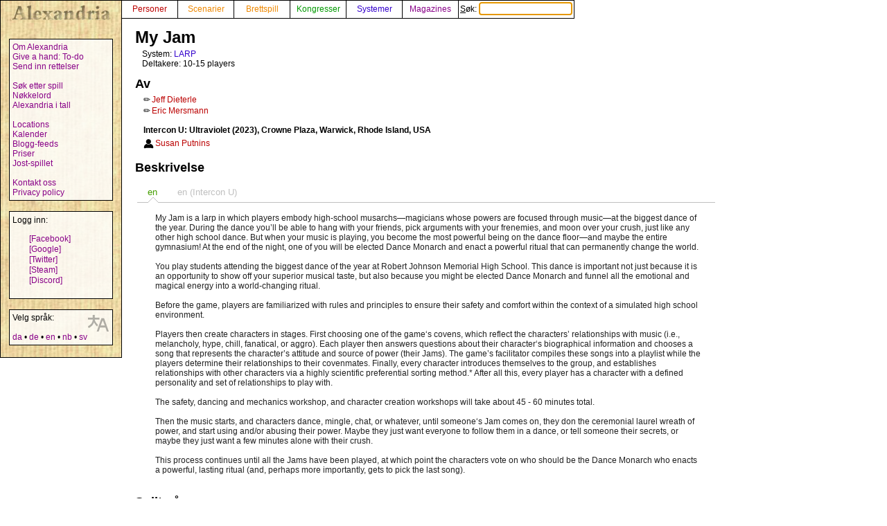

--- FILE ---
content_type: text/html; charset=UTF-8
request_url: https://alexandria.dk/nb/data?scenarie=12114
body_size: 3601
content:
<!DOCTYPE html>
<html lang="nb">
	<head>
		<title>
			My Jam - Alexandria
		</title>
<meta name="viewport" content="width=1024">
		<meta name="robots" content="index, follow" />
		<meta property="og:image" content="https://alexandria.dk/gfx/alexandria_logo_og_crush.png" />
		<meta property="fb:admins" content="745283070">
		<link rel="stylesheet" type="text/css" href="/alexstyle.css" />
		<link rel="stylesheet" type="text/css" href="/uistyle.css" />
		<link rel="alternate" type="application/rss+xml" title="Alexandria" href="https://alexandria.dk/rss.php" />
		<link rel="icon" type="image/png" href="/gfx/favicon_ti.png">
		<link rel="search" type="application/opensearchdescription+xml" title="Alexandria" href="/opensearch.xml" />
		<link rel="stylesheet" href="//code.jquery.com/ui/1.12.1/themes/base/jquery-ui.css">
		<link rel="stylesheet" href="//code.jquery.com/ui/1.11.4/themes/smoothness/jquery-ui.css">
		<link rel="alternate" hreflang="da" href="https://alexandria.dk/da/data?scenarie=12114" />
		<link rel="alternate" hreflang="de" href="https://alexandria.dk/de/data?scenarie=12114" />
		<link rel="alternate" hreflang="en" href="https://alexandria.dk/en/data?scenarie=12114" />
		<link rel="alternate" hreflang="sv" href="https://alexandria.dk/sv/data?scenarie=12114" />
		<script
			  src="https://code.jquery.com/jquery-3.4.1.min.js"
			  integrity="sha256-CSXorXvZcTkaix6Yvo6HppcZGetbYMGWSFlBw8HfCJo="
			  crossorigin="anonymous"></script>
		<script src="//code.jquery.com/ui/1.12.1/jquery-ui.js"></script>
		<script src="/helper.js"></script>
				<script>
		$(function() {
			$( ".newtag" ).autocomplete({
				source: 'ajax.php?type=tag',
				autoFocus: true,
				delay: 10
			});
		});
		</script>
		
		
		
					</head>

	<body>
				<div id="leftmenu">
			<p>
				<a href="./" accesskey="q"><img src="/gfx/texture_logo.gif" alt="Alexandria" title="Alexandria" width="151" height="28" id="alexandrialogo"></a>
			</p>
			<div class="leftmenucontent">
				<a href="about">Om Alexandria</a><br>
				<a href="todo">Give a hand: To-do</a><br>
				<a href="rettelser">Send inn rettelser</a><br>
				<br>
				<a href="findspec">Søk etter spill</a><br>
				<a href="tags">Nøkkelord</a><br>
				<a href="statistik">Alexandria i tall</a><br>
				<br>
				<a href="locations">Locations</a><br>
				<a href="calendar">Kalender</a><br>
				<a href="feeds">Blogg-feeds</a><br>
				<a href="awards">Priser</a><br>
				<a href="jostspil">Jost-spillet</a><br>
				<br>
				<a href="kontakt">Kontakt oss</a><br>
				<a href="privacy">Privacy policy</a><br>
			</div>

			<div class="leftmenucontent">
				<span class="menulogin">
				Logg inn:
				</span>
				<ul class="remotelogin">
				<li><a href="fblogin" accesskey="l">[Facebook]</a></li>
				<li><a href="../login/google/" accesskey="g">[Google]</a></li>
				<li><a href="../login/twitter/" accesskey="t">[Twitter]</a></li>
				<li><a href="../login/steam/" accesskey="e">[Steam]</a></li>
				<li><a href="../login/discord/" accesskey="d">[Discord]</a></li>
				</ul>
				<br>
				
			</div>



			<div class="leftmenucontent selectlanguage">
			<img src="/gfx/icon_translator.svg" alt="Language icon">
			Velg språk:
			<br><br>
			<a href="/da/data?scenarie=12114" hreflang="da" title="dansk">da</a> • <a href="/de/data?scenarie=12114" hreflang="de" title="Deutsch – tysk">de</a> • <a href="/en/data?scenarie=12114" hreflang="en" title="English – engelsk">en</a> • <a href="/nb/data?scenarie=12114" hreflang="nb" title="norsk bokmål">nb</a> • <a href="/sv/data?scenarie=12114" hreflang="sv" title="svenska – svensk">sv</a>			</div>

		</div>


		<nav>
		<div id="topmenu" itemscope itemtype="http://schema.org/WebSite">
			<meta itemprop="url" content="https://alexandria.dk/" />
			<form action="find" itemprop="potentialAction" itemscope itemtype="http://schema.org/SearchAction">
				
				<meta itemprop="target" content="https://alexandria.dk/find?find={find}"/>
				
				<div class="topmenublock">
					<a href="personer" class="person">Personer</a>
				</div>
				<div class="topmenublock">
					<a href="scenarier" class="game">Scenarier</a>
				</div>
				<div class="topmenublock">
					<a href="boardgames" class="game">Brettspill</a>
				</div>
				<div class="topmenublock">
					<a href="cons" class="con">Kongresser</a>
				</div>
				<div class="topmenublock">
					<a href="systemer" class="system">Systemer</a>
				</div>
				<div class="topmenublock">
					<a href="magazines" class="magazines">Magazines</a>
				</div>
				<div class="topmenublockfind">
					<label for="ffind" accesskey="s">Søk: <input id="ffind" type="search" name="find" value="" size="15" class="find" itemprop="query-input" required autofocus></label>
				</div>
			</form>
		</div>
		</nav>

<div id="resultbox">
</div>

<div class="clear"></div>
<script>
$( function() {
	$( "#tabs" ).tabs();
} );
</script>

<div id="content">

	<h2 class="datatitle">My Jam</h2>



		<ul class="taglist">
				</ul>	
		<p class="indata">
			System: <a href="data?system=73" class="system">LARP</a>
		<br>
					Deltakere: 10-15 players
					</p>
	




	<h3 class="parttitle">
		Av
	</h3>
		<table class="people indata"><tr><td style="text-align: center"><span class="titicon" title="Forfatter">✏️</span></td><td><a href="data?person=6671" class="person">Jeff Dieterle</a></td></tr>
 <tr><td style="text-align: center"><span class="titicon" title="Forfatter">✏️</span></td><td><a href="data?person=6672" class="person">Eric Mersmann</a></td></tr>
</table>
<h4 class="peoplegamerun ">Intercon U: Ultraviolet (2023), Crowne Plaza, Warwick, Rhode Island, USA</h4>
<table class="people indata"><tr><td style="text-align: center"><img src="/gfx/icon_organizer.svg" alt="Arrangør" title="Arrangør" width="15" height="15" ></td><td><a href="data?person=7825" class="person">Susan Putnins</a></td></tr>
</table>




<div class="clear">
<h3 class="parttitle">
	Beskrivelse
</h3>
<div id="tabs" style="margin-top: 0">
<ul>
<li><a href="#description-0" title="engelsk">en</a></li>
<li><a href="#description-1" title="engelsk">en (Intercon U)</a></li>
</ul>

	<div id="description-0">
	<p class="indata" lang="en">
		My Jam is a larp in which players embody high-school musarchs—magicians whose powers are focused through music—at the biggest dance of the year. During the dance you’ll be able to hang with your friends, pick arguments with your frenemies, and moon over your crush, just like any other high school dance. But when your music is playing, you become the most powerful being on the dance floor—and maybe the entire gymnasium! At the end of the night, one of you will be elected Dance Monarch and enact a powerful ritual that can permanently change the world. <br />
<br />
You play students attending the biggest dance of the year at Robert Johnson Memorial High School. This dance is important not just because it is an opportunity to show off your superior musical taste, but also because you might be elected Dance Monarch and funnel all the emotional and magical energy into a world-changing ritual.<br />
<br />
Before the game, players are familiarized with rules and principles to ensure their safety and comfort within the context of a simulated high school environment. <br />
<br />
Players then create characters in stages. First choosing one of the game‘s covens, which reflect the characters’ relationships with music (i.e., melancholy, hype, chill, fanatical, or aggro). Each player then answers questions about their character‘s biographical information and chooses a song that represents the character’s attitude and source of power (their Jams). The game’s facilitator compiles these songs into a playlist while the players determine their relationships to their covenmates. Finally, every character introduces themselves to the group, and establishes relationships with other characters via a highly scientific preferential sorting method.* After all this, every player has a character with a defined personality and set of relationships to play with.<br />
<br />
The safety, dancing and mechanics workshop, and character creation workshops will take about 45 - 60 minutes total. <br />
<br />
Then the music starts, and characters dance, mingle, chat, or whatever, until someone‘s Jam comes on, they don the ceremonial laurel wreath of power, and start using and/or abusing their power. Maybe they just want everyone to follow them in a dance, or tell someone their secrets, or maybe they just want a few minutes alone with their crush.<br />
<br />
This process continues until all the Jams have been played, at which point the characters vote on who should be the Dance Monarch who enacts a powerful, lasting ritual (and, perhaps more importantly, gets to pick the last song).
	</p>
	</div>
	<div id="description-1">
	<p class="indata" lang="en">
		My Jam is a larp in which players embody high-school musarchs—magicians whose powers are focused through music—at the biggest dance of the year. During the dance you’ll be able to hang with your friends, pick arguments with your frenemies, and moon over your crush, just like any other high school dance. But when your music is playing, you become the most powerful being on the dance floor—and maybe the entire gymnasium! At the end of the night, one of you will be elected Dance Monarch and enact a powerful ritual that can permanently change the world.<br />
<br />
About 1-2 hours will be spent doing workshops on boundaries; calibrating play; jamming and dancing; and character, coven, and relationship creation. The next 1-2 hours will be spent playing at the high school dance - to a playlist created by you!
	</p>
	</div>
</div>

	<h3 class="parttitle">
		Spilt på
	</h3>
	<table>
	<tr><td><span class="preicon" title="Premiere"> </span></td><td><a href="data?con=2541" class="con" title="14. - 16. september 2018">Be-Con (2018)</a></td></tr>
<tr><td><span class="preicon" title="Reprise">♻</span></td><td><a href="data?con=1590" class="con" title="27. februar - 1. mars 2020">Intercon T: Turtles (2020)</a></td></tr>
<tr><td><span class="preicon" title="Reprise">♻</span></td><td><a href="data?con=1572" class="con cancelled" title="24. - 27. februar 2022">Intercon U (2022)</a></td></tr>
<tr><td><span class="preicon" title="Reprise">♻</span></td><td><a href="data?con=1606" class="con" title="2. - 5. mars 2023">Intercon U: Ultraviolet (2023)</a></td></tr>

	</table>







<br><br>
<a href="rettelser?cat=game&amp;data_id=12114"><span class="updatelinktext">Send inn rettelser om denne siden</span></a>

</div>
</body>
</html>


--- FILE ---
content_type: text/css
request_url: https://alexandria.dk/alexstyle.css
body_size: 3503
content:
body {
	background: top left no-repeat #fff;
	margin: 0px;
	padding: 0px;
}

#leftmenu {
	background: #ebd7a2 url(gfx/textureback.jpg);
	padding: 2px;
	width: 170px;
	float: left;
	border: 1px solid black;
}

#leftmenu p,
#leftmenulgbtq p {
	margin: 2px 2px 20px 10px;
}

#leftmenulgbtq {
	padding: 2px;
	width: 170px;
	float: left;
	border: 1px solid black;
  	background:
	  radial-gradient(circle at 0% 50%, #0000 3.66%, darkviolet 3.7% 4.65%, #0000 4.7%),
	  conic-gradient(at 26.66% 50%, #0000 222.75deg, gold 0 317.25deg, #0000 0),
	  conic-gradient(at 33% 50%, #0000 222.75deg, white 0 317.25deg, #0000 0),
	  conic-gradient(at 39% 50%, #0000 222.75deg, #ffa6b9 0 317.25deg, #0000 0),
	  conic-gradient(at 45.66% 50%, #0000 222.75deg, #00d2ff 0 317.25deg, #0000 0),
	  conic-gradient(at 52% 50%, #0000 222.75deg, #753000 0 317.25deg, #0000 0),
	  conic-gradient(at 58.33% 50%, #0000 222.75deg, #000 0 317.25deg, #0000 0),
	  linear-gradient(red 0 16.66%, orange 0 33.33%, yellow 0 50%, green 0 66.66%, blue 0 83.33%, indigo 0);	
	background-blend-mode: normal;
}

div#leftmenulgbtq img#alexandrialogo {
	mix-blend-mode: multiply;
}

div.leftmenucontent {
	background: rgba(255, 255, 255, 0.8);
	border: 1px solid black;
	padding: 4px;
	margin: 10px;
	margin-bottom: 15px;
	overflow-x: hidden;
}

div.leftmenucontent:hover {
	overflow-x: auto;
}

div.leftmenucontent .menulogin {
	line-height: 140%;
}

div.leftmenucontent .mylinks {
	padding-left: 10px;
}

div.longblock {
	overflow: hidden;
	max-height: 200px;
}

div.longblock:hover {
	overflow: auto;
}

#topmenu {
	position: absolute;
	clear: right;
	left: 175px;
	top: 0px;
	border: 1px solid black;
	background: rgb(255, 255, 255, 0.8);
}

#topmenu form {
	display: inline;
}

#resultbox {
	position: absolute;
	clear: right;
	left: 535px;
	top: 30px;
	width: 150px;
	border-color: black;
	border-width: 1px 2px 2px 1px;
	border-style: solid;
	margin: 2px;
	display: none;
	z-index: 10;
	background-color: #fff;
}

#resultbox .result {
	text-indent: -6px;
	padding: 2px 2px 2px 9px;
}

#content {
	position: absolute;
	left: 195px;
	top: 40px;
	width: 70em;
}

#contenttext {
	position: absolute;
	left: 195px;
	top: 40px;
}

#contentwide {
	position: absolute;
	left: 195px;
	top: 40px;
}

div,
p,
th,
td {
	font-family: tahoma, verdana, arial, sans-serif;
	font-size: 12px;
}

div.thumb {
	float: right;
}

div.thumb img {
	border: 1px solid black;
	margin: 2px;
	margin-left: 1em;
}

td.statleft {
	padding-right: 20px;
}

.find {
	border: 1px dashed;
}

.finderror {
	color: red;
	font-weight: bold;
}

.aspect {
	font-family: 'times new roman', times, serif;
	font-size: 14px;
}


.listresult {
	background-color: #fffff8;
	vertical-align: bottom;
}


.listhead {
	font-size: 14px;
	text-align: left;
}

.datatitle {
	margin: 0px;
	font-family: verdana, tahoma, arial, sans-serif;
	font-size: 24px;
}

h3.findhead {
	margin: 0px;
	font-family: verdana, tahoma, arial, sans-serif;
}

.frontpagehead {
	background-color: #fea;
}

h3 {
	font-family: verdana, tahoma, arial, sans-serif;
	font-size: 1.5em;
	margin-bottom: 0px;
	margin-top: 2px;
}

h2 {
	font-family: verdana, tahoma, arial, sans-serif;
	font-size: 2em;
}


.parttitle {
	font-family: verdana, tahoma, arial, sans-serif;
	font-size: 18px;
	margin-bottom: 3px;
}

.indata {
	margin-left: 10px;
	margin-top: 3px;
	margin-bottom: 12px;
}

.needhelp {
	font-style: italic;
}

td.filelist {
	text-align: right;
}

.indatalist {
	margin-top: 0px;
	padding-top: 0px;
}

p.close {
	margin-top: 0px;
}

.lpad {
	padding-left: 10px;
}

.pagetitle {
	margin: 0px;
	font-family: Verdana, Tahoma;
}

.oss,
.correctionlabel,
.nomatch,
.highlightsearch,
.stathead,
a.highlight,
p.addorganizersyourself {
	font-weight: bold;
}

.topmenublock {
	width: 80px;
	height: 20px;
	float: left;
	text-align: center;
	padding-top: 5px;
	border-right: 1px solid black;
}

.topmenublock a {
	display: block;
}

.topmenublockfind {
	white-space: nowrap;
	padding: 2px;
	border: 0;
	height: 20px;
	float: left;
	text-align: center;
}

.topmenublockfind::first-letter {
	text-decoration: underline;
}

.intern,
.internal {
	color: #999;
}

.noteindtast, .locationnote {
	font-size: 75%;
}

.updatelinktext {
	font-size: 75%;
	font-style: italic;
}


.rightblock {
	border: 1px solid black;
	padding: 4px 4px 4px 4px;
	margin: 0px 0px 10px 0px;
}

table {
	border-spacing: 1px;
	padding: 1px;
}

table.tablestat,
table.scenariolist,
table.organizerlist {
	border-spacing: 1px;
	padding: 1px;
}

table.tablestatlist,
table.people,
table.conlist {
	border-spacing: 0px;
	padding: 1px;
}

table.gamerun {
	border-spacing: 0px;
	padding: 1px;
}

table.gamerun td.date {
	text-align: right;
}

table.people {
	margin-bottom: 1em;
}

table.tablestat th {
	text-align: left;
}

table.tableoverview {
	border-spacing: 1px;
	padding: 0px;
}

table.tableoverview th {
	text-align: left;
}

table.tableoverview td:first-child {
	white-space: nowrap;
}

table.tablestartpad td:first-child {
	padding-right: 1em;
}

tr {
	vertical-align: top;
}

td.statnumber {
	text-align: right;
}

a {
	text-decoration: none;
}

a:link,
a:visited {
	color: #808;
}

div.scenarie a:link,
a.scenarie:link,
div.game a:link,
a.game:link {
	color: #e80;
	fill: #e80;
}

div.scenarie a:visited,
a.scenarie:visited,
div.game a:visited,
a.game:visited {
	color: #b50;
	fill: #b50;
}

div.person a:link,
a.person:link {
	color: #b00;
	fill: #b00;
}

div.person a:visited,
a.person:visited {
	color: #800;
	fill: #800;
}

div.con a:link,
a.con:link {
	color: #090;
}

div.con a:visited,
a.con:visited {
	color: #060;
}

div.system a:link,
a.system:link {
	color: #30c;
}

div.system a:visited,
a.system:visited {
	color: #009;
}

div.person div.list,
div.system div.list,
div.todolist {
	column-count: 3;
	margin-bottom: 1em;
}

div.todolist div,
div.calendar div {
	break-inside: avoid;
}

div.todocons a {
	display: block;
}

div.countrylist {
	margin-bottom: 1em;
}

div.countrylist span {
	background-color: #3ae7fb;
	border-radius: 4px;
	padding: 3px;
	font-size: 0.8em;
	font-weight: bold;
	cursor: pointer;
}

div.latestnews {
	width: 240px;
	padding-right: 10px;
	border-right: 1px solid black;
	float: left;
}

div.latestnews .topnote,
p.installnote {
	font-size: 0.8em;
	font-style: italic;
}

div.frontpagedownloads {
	float: left;
	width: 300px;
	padding-left: 15px;
}

div.frontpagedownloads ul li {
	padding-bottom: 2px;
}

div.frontpageevents {
	float: left;
	width: 300px;
	padding-left: 15px;
	padding-right: 10px;
	border-right: 1px solid black;
}

div.conblock {
	page-break-inside: avoid;
	break-inside: avoid;
	margin-bottom: 5px;
}

div.conblock h3 {
	display: inline-block;
}

div.conblock ul {
	list-style-type: none;
	margin: 0;
	padding-left: 1em;
	break-inside: avoid;
}

span.countryselector {
	cursor: pointer;
}


div.leftmenuad {
	margin: 10px;
}

div.rightad {
	float: right;
	margin: 10px;
}

div.topbanner {
	position: absolute;
	clear: right;
	left: 175px;
	top: 50px;
}

div.creategame {
	border-radius: 20px;
	border: 2px solid black;
	background-color: #ee7;
	text-align: center;
	width: 600px;
	font-size: 1.5em;
	padding: 5px;
	margin-bottom: 10px;
}

div.achievement {
	margin-bottom: 8px;
	width: 300px;
	height: 50px;
	overflow: auto;
	clear: right;
	border-style: solid;
	border-width: 1px 1px 1px 10px;
	padding-left: 4px;
	padding-right: 4px;
}

div.achievement.completed {
	border-color: black;
	color: black;
}

div.achievement.completed:hover {
	outline: none;
	box-shadow: 0 0 15px #ace;
}

div.achievement.incomplete {
	border-color: #999;
	color: #999;

}

div.achshow {
	position: fixed;
	right: -350px;
	margin-bottom: 8px;
	margin-right: 8px;
	width: 300px;
	height: 50px;
	border-style: solid;
	border-width: 1px 1px 1px 10px;
	background-color: #fff;
	padding-left: 4px;
	padding-right: 4px;
	animation: hitAndRun 30s;
}

div.achshow:hover {
	outline: none;
	box-shadow: 0 0 15px #ace;
}

div.mylist {
	float: left;
	margin-right: 30px;
}

p.personslinks {
	font-size: 16px;
}

p.gameslinks {
	font-size: 14px;
}

h2.gamesselect,
h2.systemsselect {
	margin-bottom: 1em;
}

p.jostdescription {
	width: 350px;
}

@keyframes hitAndRun {
	0% {
		right: -350px;
	}

	10% {
		right: 0px;
	}

	90% {
		right: 0px;
	}

	100% {
		right: -350px;
	}
}

span.label {
	font-weight: bold;
	font-style: italic;
}

h4.peoplegamerun {
	margin-top: 0px;
	margin-bottom: 0px;
	padding-left: 1em;
}

p.addorganizersyourself {
	cursor: pointer;
	font-style: italic;

}

div.allawards h4, div.awardcategory h4 {
	margin-top: 2px;
	margin-bottom: 0;
}

ul.awardlist {
	list-style-type: none;
	clear: both;
}

ul.awardlist li {
	float: left;
	background-color: #ebd7a2;
	border-radius: 4px;
	padding: 3px;
	font-size: 0.8em;
	margin: 2px;
	cursor: pointer;
}

div.clear {
	clear: both;
}

div.winner,
div.nominee,
details.winner,
details.nominee {
	margin-left: 3em;
	margin-bottom: 2px;
	margin-top: 0;
	padding: 0;
}

div.awardcategory span.winner,
div.winner span.winner {
	text-decoration: underline;
}


div.arrows {
	font-size: 1.8em;
	font-weight: bold;
}

div.arrows a {
	color: black;
}

div.arrows span.inactive {
	color: #bbb;
}

div.calendar {
	column-count: 2;
	column-gap: 40px;
}

h3.calendarhead {
	margin: 0;
	padding: 0;
}

p.calendarmonth {
	display: inline-block;
	margin: 0;
	padding: 0;
}

div.concolumns {
	column-count: 3;
	column-gap: 30px;
}

.awardblock {
	column-count: 3;
	column-gap: 40px;
}

.awardcategory {
	break-inside: avoid;
	page-break-inside: avoid;
	display: table;

}

span.urltext {
	font-family: monospace;
}

div.ranking,
span.participantshint,
span.findhint {
	font-size: 0.8em;
}

div.nomtext {
	font-size: 0.9em;
}

span.authorlistextra {
	display: none;
}

span.moreauthors {
	cursor: pointer;
	color: #b00;
}

h4.awardconventhead {
	margin-top: 0.6em;
	margin-bottom: 0;

}

#awards {
	margin-bottom: 0;
}

span.atoggle {
	cursor: pointer;
}

span.preicon,
span.titicon {
	font-size: 1em;
}

.cancelled {
	color: #999;
	text-decoration: line-through;
}

h3.cancelnotice {
	text-align: center;
	color: #e22;
	border: 3px dashed red;
	border-radius: 20px;
	width: fit-content;
	padding: 8px;
}

ul.remotelogin {
	list-style-type: none;
	padding-left: 2em;
	padding-top: 1em;
	padding-bottom: 0em;
	margin: 0px;
}

ul.remotelogin li {
	padding-bottom: 1px;
}

ul.taglist {
	list-style-type: none;
	float: right;
	text-align: right;
}

ul.taglist li {
	margin: 2px;
}

ul.taglist li a,
a.tag {
	background-color: #ddd;
	border-radius: 4px;
	padding: 3px;
	font-size: 0.8em;
	color: black;

}

a.tag::before {
	content: "🏷️ ";
}

ul.taglist li span.delete a {
	background-color: #f99;
}

ul.taglist li a:hover {
	background-color: #aaa;
}

ul.taglist li span.delete a:hover {
	background-color: #f66;
}

#tabs,
.tabsmin {
	background: transparent !important;
	border: none !important;
}

#tabs .ui-widget-header,
.tabsmin .ui-widget-header {
	background: transparent !important;
	border: none !important;
	border-bottom: 1px solid #c0c0c0 !important;
	border-radius: 0px !important;
}

#tabs .ui-tabs-nav .ui-state-default,
.tabsmin .ui-tabs-nav .ui-state-default {
	background: transparent !important;
	border: none !important;
}

#tabs .ui-tabs-nav .ui-state-active,
.tabsmin .ui-tabs-nav .ui-state-active {
	background: transparent url(gfx/uiTabsArrow.png) no-repeat bottom center !important;
	border: none !important;
}

#tabs .ui-tabs-nav .ui-state-default a,
.tabsmin .ui-tabs-nav .ui-state-default a {
	color: #c0c0c0 !important;
}

#tabs .ui-tabs-nav .ui-state-active a,
.tabsmin .ui-tabs-nav .ui-state-active a {
	color: #459e00 !important;
}

div.accounts div {
	border: 1px solid black;
	font-size: 1.5em;
	font-family: Sans-serif;
	text-align: center;
	padding: 3px;
	margin: 3px;
	width: 10em;
}

div.accounts div.unlinked {
	background: rgb(180, 180, 180) radial-gradient(circle, rgb(180, 180, 180) 0%, rgb(140, 140, 140) 100%);
}

div.accounts div.linked {
	background: rgb(0, 240, 0) radial-gradient(circle, rgb(0, 240, 0) 0%, rgb(0, 180, 0) 100%);
}

.autosearchnote {
	color: #999;
	padding-left: 2em;
	font-size: 0.7em;
}

code.label {
	background-color: #ccc;
	padding: 3px;
	border-radius: 2px;
}

.ui-autocomplete {
	max-height: 600px ! important;
	max-width: 300px ! important;
	overflow-y: auto ! important;
	/* prevent horizontal scrollbar */
	overflow-x: hidden ! important;
	font-size: 0.8em ! important;
	margin-right: 30px ! important;
}

div.selectlanguage {
	position: relative;
}

div.selectlanguage img:first-child {
	position: absolute;
	right: 5px;
	width: 30px;
	opacity: 0.3;
}

table#personarticles td,
table#gamearticles td {
	padding-right: 10px;
}

table#personarticles .colophon {
	font-style: italic;
}

table#personarticles .page, .articlereferences .page {
	white-space: nowrap;
}

div#magazinelist {
	column-count: 2;
}

div#magazinelist div {
	break-inside: avoid;
}

div.issuegrid {
	display: flex;
	flex-flow: row wrap;
	gap: 1em;
}

div.issuegrid>div {
	width: 145px;
}

div.issuegrid>div>div {
	width: 141px;
	height: 200px;
	border: 1px solid black;
	margin-bottom: 2px;
	padding: 0px;
	text-align: center;
	overflow: hidden;
}

div.issuegrid>div>div img {
	width: 141px;
	height: 200px;
	object-fit: cover;
}

div.issuegrid>div>div>a {
	display: block;
	width: 100%;
	height: 100%;
}

table.magazinecontent td {
	padding-right: 10px;
}

table.magazinecontent td.page {
	text-align: right;
}

table.magazinecontent td.page,
table.magazinecontent td.contributor,
table.magazinecontent td.role,
table#personarticles td.magazine,
table#gamearticles td.magazine {
	white-space: nowrap;
}

table.magazinecontent span.description {
	font-size: 0.8em;
	font-style: italic;
}

.references {
	margin: 3px;
}

.references a {
	border: 1px solid black;
	border-radius: 1em;
	padding: 2px 4px 2px 4px;
	font-size: 0.8em;
	white-space: nowrap;
}

.references a.person {
	background-color: #f77;
	color: black;
}

.references a.scenarie,
.references a.game {
	background-color: #e80;
	color: black;
}

.references a.con {
	background-color: #6e6;
	color: black;
}

.references a.system {
	background-color: #aaf;
	color: black;
}

.references a.magazine {
	background-color: #e7e;
	color: black;
}

.organizerhidden {
	display: none;
}

div.originalsearch {
	width: 640px;
	text-align: left;
	font-size: 0.8em;
	margin-top: 0;
	font-style: italic;
	margin-bottom: 1em;
}

div.originalsearch a {
	font-weight: bold;
}

details summary {
	cursor: pointer;
	list-style-position: outside;
}

details summary::marker {
	color: gray;
}

details summary:hover::marker {
	color: black;
}

details summary.nonomtext {
	list-style-type: none;
	cursor: default;
}

details summary.nonomtext:hover::marker {
	color: gray;
}

details div.nomtext,
details div.ranking {
	margin-left: 1em;
}

div.popupeventlist {
	overflow: auto;
	max-height: 300px;
	scrollbar-width: thin;
}

--- FILE ---
content_type: image/svg+xml
request_url: https://alexandria.dk/gfx/icon_organizer.svg
body_size: 288
content:
<svg viewBox="0 0 100 100" xmlns="http://www.w3.org/2000/svg">
    <path d="M65.904 52.834a27.679 27.679 0 01-17.172 5.955 27.672 27.672 0 01-16.821-5.68C16.654 55.575 5 68.803 5 84.757c0 17.711 14.356 6.197 32.065 6.197h25.868c17.71 0 32.067 11.514 32.067-6.197 0-16.706-12.78-30.424-29.096-31.923z"/>
    <path d="M48.732 55.057c13.285 0 24.092-10.809 24.092-24.095 0-13.285-10.807-24.094-24.092-24.094S24.639 17.677 24.639 30.962c.001 13.286 10.809 24.095 24.093 24.095z"/>
</svg>
